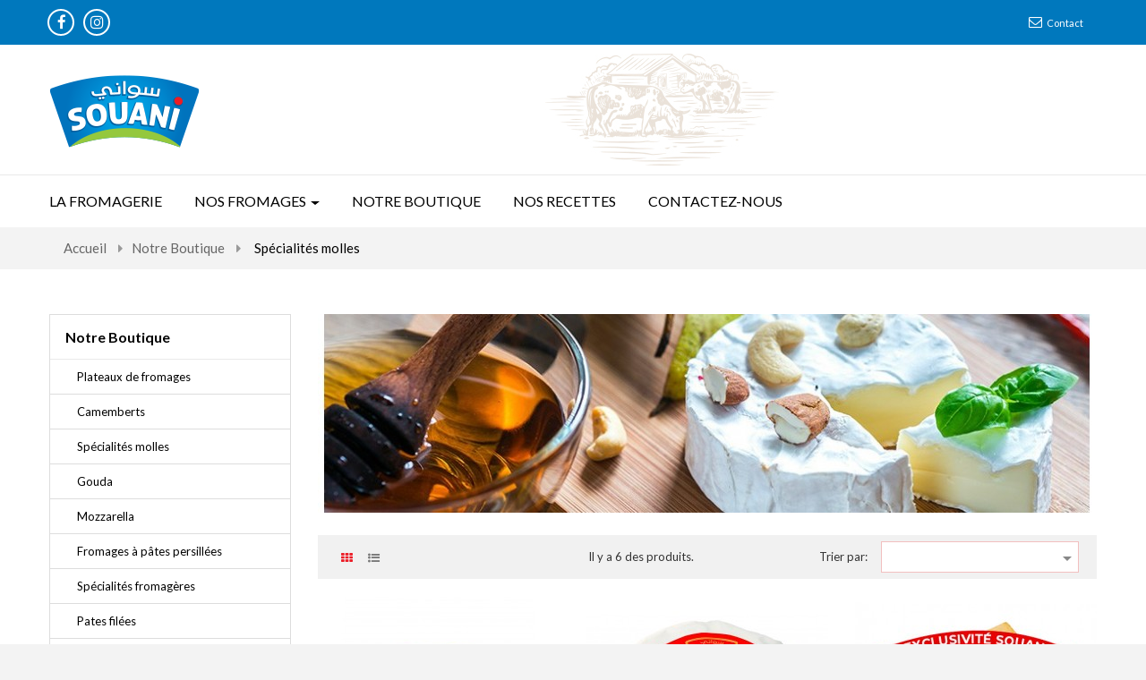

--- FILE ---
content_type: text/html; charset=utf-8
request_url: https://www.souani.tn/19-specialites-molles
body_size: 11693
content:
<!doctype html>
<html lang="fr"  class="default" >

  <head>
    
       

 

  <meta charset="utf-8">
  

  <meta http-equiv="x-ua-compatible" content="ie=edge">



  
  
  
    <meta name="description" content="La fromagerie Souani vous propose son fromage à pâte molle en Tunisie. Commandez vite vos fromages sur notre site web">
  <meta name="keywords" content="">
  <title>Fromage pâte molle Tunisie, fromage Tunisie - Souani</title>
    
      
        



  <meta name="viewport" content="width=device-width, initial-scale=1">



	<link href="https://fonts.googleapis.com/css?family=Oswald&display=swap" rel="stylesheet">
  <link rel="icon" type="image/vnd.microsoft.icon" href="/img/favicon.ico?1577701436">
  <link rel="shortcut icon" type="image/x-icon" href="/img/favicon.ico?1577701436">


  

    <link rel="stylesheet" href="https://www.souani.tn/themes/leo_isushi/assets/cache/theme-1a72e1275.css" type="text/css" media="all">



    


  

  <script type="text/javascript">
        var LEO_COOKIE_THEME = "LEO_ISUSHI_PANEL_CONFIG";
        var prestashop = {"cart":{"products":[],"totals":{"total":{"type":"total","label":"Total","amount":0,"value":"0,000\u00a0TND"},"total_including_tax":{"type":"total","label":"Total TTC","amount":0,"value":"0,000\u00a0TND"},"total_excluding_tax":{"type":"total","label":"Total HT :","amount":0,"value":"0,000\u00a0TND"}},"subtotals":{"products":{"type":"products","label":"Sous-total","amount":0,"value":"0,000\u00a0TND"},"discounts":null,"shipping":{"type":"shipping","label":"Livraison","amount":0,"value":"gratuit"},"tax":{"type":"tax","label":"Taxes incluses","amount":0,"value":"0,000\u00a0TND"}},"products_count":0,"summary_string":"0 articles","vouchers":{"allowed":1,"added":[]},"discounts":[],"minimalPurchase":42,"minimalPurchaseRequired":"Un montant total minimum de 42,000\u00a0TNDs HT  ( hors frais de livraison ) est requis pour valider votre commande. Le montant actuel de votre commande est de 0,000\u00a0TND HT."},"currency":{"name":"dinar tunisien","iso_code":"TND","iso_code_num":"788","sign":"TND"},"customer":{"lastname":null,"firstname":null,"email":null,"birthday":null,"newsletter":null,"newsletter_date_add":null,"optin":null,"website":null,"company":null,"siret":null,"ape":null,"is_logged":false,"gender":{"type":null,"name":null},"addresses":[]},"language":{"name":"Fran\u00e7ais (French)","iso_code":"fr","locale":"fr-FR","language_code":"fr-fr","is_rtl":"0","date_format_lite":"d\/m\/Y","date_format_full":"d\/m\/Y H:i:s","id":2},"page":{"title":"","canonical":"https:\/\/www.souani.tn\/19-specialites-molles","meta":{"title":"Fromage p\u00e2te molle Tunisie, fromage Tunisie - Souani","description":"La fromagerie Souani vous propose son fromage \u00e0 p\u00e2te molle en Tunisie. Commandez vite vos fromages sur notre site web","keywords":"","robots":"index"},"page_name":"category","body_classes":{"lang-fr":true,"lang-rtl":false,"country-TN":true,"currency-TND":true,"layout-left-column":true,"page-category":true,"tax-display-enabled":true,"category-id-19":true,"category-Sp\u00e9cialit\u00e9s molles":true,"category-id-parent-32":true,"category-depth-level-3":true},"admin_notifications":[]},"shop":{"name":"souani.tn","logo":"\/img\/souani-logo-1572427765.jpg","stores_icon":"\/img\/logo_stores.png","favicon":"\/img\/favicon.ico"},"urls":{"base_url":"https:\/\/www.souani.tn\/","current_url":"https:\/\/www.souani.tn\/19-specialites-molles","shop_domain_url":"https:\/\/www.souani.tn","img_ps_url":"https:\/\/www.souani.tn\/img\/","img_cat_url":"https:\/\/www.souani.tn\/img\/c\/","img_lang_url":"https:\/\/www.souani.tn\/img\/l\/","img_prod_url":"https:\/\/www.souani.tn\/img\/p\/","img_manu_url":"https:\/\/www.souani.tn\/img\/m\/","img_sup_url":"https:\/\/www.souani.tn\/img\/su\/","img_ship_url":"https:\/\/www.souani.tn\/img\/s\/","img_store_url":"https:\/\/www.souani.tn\/img\/st\/","img_col_url":"https:\/\/www.souani.tn\/img\/co\/","img_url":"https:\/\/www.souani.tn\/themes\/leo_isushi\/assets\/img\/","css_url":"https:\/\/www.souani.tn\/themes\/leo_isushi\/assets\/css\/","js_url":"https:\/\/www.souani.tn\/themes\/leo_isushi\/assets\/js\/","pic_url":"https:\/\/www.souani.tn\/upload\/","pages":{"address":"https:\/\/www.souani.tn\/adresse","addresses":"https:\/\/www.souani.tn\/adresses","authentication":"https:\/\/www.souani.tn\/connexion","cart":"https:\/\/www.souani.tn\/panier","category":"https:\/\/www.souani.tn\/index.php?controller=category","cms":"https:\/\/www.souani.tn\/index.php?controller=cms","contact":"https:\/\/www.souani.tn\/nous-contacter","discount":"https:\/\/www.souani.tn\/reduction","guest_tracking":"https:\/\/www.souani.tn\/suivi-commande-invite","history":"https:\/\/www.souani.tn\/historique-commandes","identity":"https:\/\/www.souani.tn\/identite","index":"https:\/\/www.souani.tn\/","my_account":"https:\/\/www.souani.tn\/mon-compte","order_confirmation":"https:\/\/www.souani.tn\/confirmation-commande","order_detail":"https:\/\/www.souani.tn\/index.php?controller=order-detail","order_follow":"https:\/\/www.souani.tn\/suivi-commande","order":"https:\/\/www.souani.tn\/commande","order_return":"https:\/\/www.souani.tn\/index.php?controller=order-return","order_slip":"https:\/\/www.souani.tn\/avoirs","pagenotfound":"https:\/\/www.souani.tn\/page-introuvable","password":"https:\/\/www.souani.tn\/recuperation-mot-de-passe","pdf_invoice":"https:\/\/www.souani.tn\/index.php?controller=pdf-invoice","pdf_order_return":"https:\/\/www.souani.tn\/index.php?controller=pdf-order-return","pdf_order_slip":"https:\/\/www.souani.tn\/index.php?controller=pdf-order-slip","prices_drop":"https:\/\/www.souani.tn\/promotions","product":"https:\/\/www.souani.tn\/index.php?controller=product","search":"https:\/\/www.souani.tn\/recherche","sitemap":"https:\/\/www.souani.tn\/plan du site","stores":"https:\/\/www.souani.tn\/magasins","supplier":"https:\/\/www.souani.tn\/fournisseur","register":"https:\/\/www.souani.tn\/connexion?create_account=1","order_login":"https:\/\/www.souani.tn\/commande?login=1"},"alternative_langs":{"fr-fr":"https:\/\/www.souani.tn\/19-specialites-molles"},"theme_assets":"\/themes\/leo_isushi\/assets\/","actions":{"logout":"https:\/\/www.souani.tn\/?mylogout="},"no_picture_image":{"bySize":{"small_default":{"url":"https:\/\/www.souani.tn\/img\/p\/fr-default-small_default.jpg","width":98,"height":98},"cart_default":{"url":"https:\/\/www.souani.tn\/img\/p\/fr-default-cart_default.jpg","width":110,"height":110},"medium_default":{"url":"https:\/\/www.souani.tn\/img\/p\/fr-default-medium_default.jpg","width":125,"height":125},"home_default":{"url":"https:\/\/www.souani.tn\/img\/p\/fr-default-home_default.jpg","width":270,"height":270},"large_default":{"url":"https:\/\/www.souani.tn\/img\/p\/fr-default-large_default.jpg","width":470,"height":470}},"small":{"url":"https:\/\/www.souani.tn\/img\/p\/fr-default-small_default.jpg","width":98,"height":98},"medium":{"url":"https:\/\/www.souani.tn\/img\/p\/fr-default-medium_default.jpg","width":125,"height":125},"large":{"url":"https:\/\/www.souani.tn\/img\/p\/fr-default-large_default.jpg","width":470,"height":470},"legend":""}},"configuration":{"display_taxes_label":true,"is_catalog":true,"show_prices":true,"opt_in":{"partner":false},"quantity_discount":{"type":"discount","label":"Remise"},"voucher_enabled":1,"return_enabled":0},"field_required":[],"breadcrumb":{"links":[{"title":"Accueil","url":"https:\/\/www.souani.tn\/"},{"title":"Notre Boutique","url":"https:\/\/www.souani.tn\/32-notre-boutique"},{"title":"Sp\u00e9cialit\u00e9s molles","url":"https:\/\/www.souani.tn\/19-specialites-molles"}],"count":3},"link":{"protocol_link":"https:\/\/","protocol_content":"https:\/\/"},"time":1769104828,"static_token":"563b910493bf7368695105790923d2a3","token":"c753672d237078fd41d5241f507aef88"};
      </script>
<script type="text/javascript">
	var choosefile_text = "Choisir le fichier";
	var turnoff_popup_text = "Ne pas afficher ce popup à nouveau";

	var size_item_quickview = 92;
	var style_scroll_quickview = 'vertical';
	
	var size_item_page = 118;
	var style_scroll_page = 'horizontal';
	
	var size_item_quickview_attr = 92;	
	var style_scroll_quickview_attr = 'vertical';
	
	var size_item_popup = 158;
	var style_scroll_popup = 'vertical';
</script>


  <script type="text/javascript">
	
	var FancyboxI18nClose = "Fermer";
	var FancyboxI18nNext = "Prochain";
	var FancyboxI18nPrev = "précédent";
	var current_link = "http://www.souani.tn/";		
	var currentURL = window.location;
	currentURL = String(currentURL);
	currentURL = currentURL.replace("https://","").replace("http://","").replace("www.","").replace( /#\w*/, "" );
	current_link = current_link.replace("https://","").replace("http://","").replace("www.","");
	var text_warning_select_txt = "S'il vous plaît sélectionner un pour supprimer?";
	var text_confirm_remove_txt = "Etes-vous sûr de retirer de pied de page?";
	var close_bt_txt = "Fermer";
	var list_menu = [];
	var list_menu_tmp = {};
	var list_tab = [];
	var isHomeMenu = 0;
	
</script>
<script type="text/javascript">
	(window.gaDevIds=window.gaDevIds||[]).push('d6YPbH');
	(function(i,s,o,g,r,a,m){i['GoogleAnalyticsObject']=r;i[r]=i[r]||function(){
	(i[r].q=i[r].q||[]).push(arguments)},i[r].l=1*new Date();a=s.createElement(o),
	m=s.getElementsByTagName(o)[0];a.async=1;a.src=g;m.parentNode.insertBefore(a,m)
	})(window,document,'script','https://www.google-analytics.com/analytics.js','ga');

            ga('create', 'UA-155032521-1', 'auto');
                    ga('set', 'anonymizeIp', true);
                ga('send', 'pageview');
    
    ga('require', 'ec');
</script>

<!-- Global site tag (gtag.js) - Google Analytics Upgrade -->
<script async src="https://www.googletagmanager.com/gtag/js?id=G-3V4YV0DJ81"></script>
<script>
  window.dataLayer = window.dataLayer || [];
  function gtag(){dataLayer.push(arguments);}
  gtag("js", new Date());

  gtag("config", "G-3V4YV0DJ81");
</script>


<!-- @file modules\appagebuilder\views\templates\hook\header -->

<script>
    /**
     * List functions will run when document.ready()
     */
    var ap_list_functions = [];
    /**
     * List functions will run when window.load()
     */
    var ap_list_functions_loaded = [];

    /**
     * List functions will run when document.ready() for theme
     */
    
    var products_list_functions = [];
</script>


<script type='text/javascript'>
    var leoOption = {
        category_qty:1,
        product_list_image:1,
        product_one_img:1,
        productCdown: 1,
        productColor: 0,
        homeWidth: 270,
        homeheight: 270,
	}

    ap_list_functions.push(function(){
        if (typeof $.LeoCustomAjax !== "undefined" && $.isFunction($.LeoCustomAjax)) {
            var leoCustomAjax = new $.LeoCustomAjax();
            leoCustomAjax.processAjax();
        }
    });
</script>





    
  </head>

  <body id="category" class="lang-fr country-tn currency-tnd layout-left-column page-category tax-display-enabled category-id-19 category-specialites-molles category-id-parent-32 category-depth-level-3 fullwidth">

    
      
    

    <main id="page">
      
              
      <header id="header">
        <div class="header-container">
          
            
  <div class="header-banner">
          <div class="container">
              <div class="inner"></div>
          </div>
        </div>




	<!--  loader  --> 

	<!--<div class="loader-overlay">
		<div class="svg-loader">  
			<img src="/img/loading2.gif" />
		</div>
	</div> -->

<!--  end loader  -->

<!-- Facebook Pixel Code -->

<script>
!function(f,b,e,v,n,t,s)
{if(f.fbq)return;n=f.fbq=function(){n.callMethod?
n.callMethod.apply(n,arguments):n.queue.push(arguments)};
if(!f._fbq)f._fbq=n;n.push=n;n.loaded=!0;n.version='2.0';
n.queue=[];t=b.createElement(e);t.async=!0;
t.src=v;s=b.getElementsByTagName(e)[0];
s.parentNode.insertBefore(t,s)}(window,document,'script',
'https://connect.facebook.net/en_US/fbevents.js');
fbq('init', '696600514177918'); 
fbq('track', 'PageView');

fbq('track', 'AddToWishlist', {
    value: 1,
    currency: 'TND'
});

fbq('track', 'AddToCart');

fbq('track', 'InitiateCheckout');

fbq('track', 'Purchase');

</script>

<noscript>
<img height="1" width="1" 
src="https://www.facebook.com/tr?id=696600514177918&ev=PageView
&noscript=1"/>
</noscript>
<!-- End Facebook Pixel Code -->

  <nav class="header-nav">
    <div class="topnav">
            <div class="container">
              <div class="inner"><!-- @file modules\appagebuilder\views\templates\hook\ApRow -->
    <div        class="row ApRow  has-bg bg-boxed"
	        data-bg=" no-repeat"                style="background: no-repeat;"        >
                                            <!-- @file modules\appagebuilder\views\templates\hook\ApColumn -->
<div    class="col-xl-12 col-lg-12 col-md-12 col-sm-12 col-xs-12 col-sp-12  ApColumn "
	    >
                    <!-- @file modules\appagebuilder\views\templates\hook\ApGeneral -->
<div     class="block shipping_top_info ApHtml">
	                    <div class="block_content"><div class="w2c-effect solanio buttons"><a href="https://www.facebook.com/fromageriesouani/" target="_blank" class="fb" title="Rejoinez nous sur Facebook"><span class="w2c-social-title">Facebook</span><i class="fa fa-facebook" aria-hidden="true"></i></a><a href="https://www.instagram.com/fromagerie.souani/" target="_blank" class="fb" title="Rejoinez nous sur Instagram"><span class="w2c-social-title">Instagram</span><i class="fa fa-instagram" aria-hidden="true"></i></a></div></div>
    	</div><!-- @file modules\appagebuilder\views\templates\hook\ApModule -->
<div class="userinfo-selector links dropdown js-dropdown popup-over">
    <!-- <ul class="popup-content dropdown-menu user-info"> -->
              <!--<li>-->
          <a
            class="signin"
            href="https://www.souani.tn/mon-compte"
          title="Log in to your customer account"
            
          >
            <span>Se connecter</span>
          </a>
        <!--</li>-->
                  <!--<li>-->
        <a
        class="ap-btn-wishlist dropdown-item"
        href="//www.souani.tn/module/leofeature/mywishlist"
        title="Liste de souhaits"
        
      >
        <span>Liste de souhaits</span>
		<!--<span class="ap-total-wishlist ap-total"></span>-->
      </a>
    <!--</li>
	<li>-->
        <a href="/nous-contacter">
        <span>Contact</span>
      </a>
    <!--</li>-->
	      <!--</ul>-->
</div>
    </div>            </div>
    </div>
            </div>
          </div>
    <div class="bottomnav">
              <div class="container">
              <div class="inner"><!-- @file modules\appagebuilder\views\templates\hook\ApRow -->
    <div        class="row box_services ApRow  has-bg bg-boxed"
	        data-bg=" no-repeat"                style="background: no-repeat;"        >
                                            <!-- @file modules\appagebuilder\views\templates\hook\ApColumn -->
<div    class="col-xl-3 col-lg-3 col-md-12 col-sm-12 col-xs-12 col-sp-12  ApColumn "
	    >
                    <!-- @file modules\appagebuilder\views\templates\hook\ApGenCode -->

	<div id="header_logo"><a href="https://www.souani.tn/">            <img class="logo" src="/img/souani-logo-1572427765.jpg" alt="Souani, fromage en Tunisie">          </a></div>

    </div><!-- @file modules\appagebuilder\views\templates\hook\ApColumn -->
<div    class="col-xl-3 col-lg-3 col-md-12 col-sm-12 col-xs-12 col-sp-12  ApColumn "
	    >
                    <!-- @file modules\appagebuilder\views\templates\hook\ApImage -->
<div id="image-form_25260357051362645" class="block  ApImage">
	
                        <img src="/themes/leo_isushi/assets/img/modules/appagebuilder/images/ferme.jpg" class=" img-fluid"
                                    title=""
            alt=""
	    style=" width:auto; 
			height:auto" />

            	        </div>

    </div><!-- @file modules\appagebuilder\views\templates\hook\ApColumn -->
<div    class="col-xl-2 col-lg-2 col-md-4 col-sm-12 col-xs-12 col-sp-12  ApColumn "
	    >
                    <!-- @file modules\appagebuilder\views\templates\hook\ApGeneral -->
<div     class="block ApRawHtml">
	                    <div class="media">  <a href="https://www.souani.tn/content/3-conditions-de-vente">      <div class="icon-box">         <em class="fa fa-clock-o"></em>      </div>      <div class="media-body">         <div>Livraison 48H</div>      </div></div><div>  </a></div>    	</div>
    </div><!-- @file modules\appagebuilder\views\templates\hook\ApColumn -->
<div    class="col-xl-2 col-lg-2 col-md-4 col-sm-12 col-xs-12 col-sp-12  ApColumn "
	    >
                    <!-- @file modules\appagebuilder\views\templates\hook\ApGeneral -->
<div     class="block ApRawHtml">
	                    <div class="media">  <a href="https://www.souani.tn/content/3-conditions-de-vente#delivery">      <div class="icon-box">         <em class="fa fa-car"></em>      </div>      <div class="media-body">         <div>Livraison à domicile</div>      </div>  </a></div>    	</div>
    </div><!-- @file modules\appagebuilder\views\templates\hook\ApColumn -->
<div    class="col-xl-2 col-lg-2 col-md-4 col-sm-12 col-xs-12 col-sp-12  ApColumn "
	    >
                    <!-- @file modules\appagebuilder\views\templates\hook\ApGeneral -->
<div     class="block ApRawHtml">
	                    <div class="media">  <a href="https://www.souani.tn/content/3-conditions-de-vente#payment">      <div class="icon-box">         <em class="fa fa-credit-card"></em>      </div>      <div class="media-body">         <div>Paiement Sécurisé</div>      </div>  </a></div>    	</div>
    </div>            </div>
    </div>
              </div>
          </div>
  </nav>



  <div class="header-top">
              <div class="container">
              <div class="inner"><!-- @file modules\appagebuilder\views\templates\hook\ApRow -->
    <div        class="row position_relative menu_h3 ApRow  has-bg bg-boxed"
	        data-bg=" no-repeat"                style="background: no-repeat;"        >
                                            <!-- @file modules\appagebuilder\views\templates\hook\ApColumn -->
<div    class="col-xl-12 col-lg-12 col-md-3 col-sm-3 col-xs-3 col-sp-3 position_static menu-col-off-canvas ApColumn "
	    >
                    <!-- @file modules\appagebuilder\views\templates\hook\ApSlideShow -->
<div id="memgamenu-form_4093144152370744" class="ApMegamenu">
				<nav data-megamenu-id="4093144152370744" class="leo-megamenu cavas_menu navbar navbar-default enable-canvas " role="navigation">
			<!-- Brand and toggle get grouped for better mobile display -->
			<div class="navbar-header">
				<button type="button" class="navbar-toggler hidden-lg-up" data-toggle="collapse" data-target=".megamenu-off-canvas-4093144152370744">
					<span class="sr-only">Toggle navigation</span>
					&#9776;
					<!--
					<span class="icon-bar"></span>
					<span class="icon-bar"></span>
					<span class="icon-bar"></span>
					-->
				</button>
			</div>
			<!-- Collect the nav links, forms, and other content for toggling -->
						<div class="leo-top-menu collapse navbar-toggleable-md megamenu-off-canvas megamenu-off-canvas-4093144152370744"><ul class="nav navbar-nav megamenu horizontal"><li class="nav-item   " ><a href="https://www.souani.tn/content/11-la-fromagerie" target="_self" class="nav-link has-category"><span class="menu-title">La fromagerie</span></a></li><li class="nav-item  parent dropdown aligned-left  " ><a href="https://www.souani.tn/#" class="nav-link dropdown-toggle has-category" data-toggle="dropdown" target="_self"><span class="hasicon menu-icon" style="background:url('https://www.souani.tn/themes/leo_isushi/assets/img/modules/leobootstrapmenu/img/icons/cheese-menu.jpg') no-repeat;"><span class="menu-title">Nos Fromages</span></span></a><b class="caret"></b><div class="dropdown-sub dropdown-menu"  style="width:750px" ><div class="dropdown-menu-inner"><div class="row"><div class="mega-col col-md-6" > <div class="mega-col-inner "><div class="leo-widget"><div class="widget-links">
		<div class="widget-inner">	
		<div id="tabs1895539479" class="panel-group">
			<ul class="nav-links">
				  
					<li ><a href="https://www.souani.tn/content/10-pattes-molles-a-croutes-fleuries" >Pâte molle à croûte fleurie</a></li>
				  
					<li ><a href="https://www.souani.tn/content/14-pates-molles" >SPÉCIALITÉ À PÂTES MOLLES</a></li>
				  
					<li ><a href="https://www.souani.tn/content/15-mi-pate-molle-mi-pate-pressee" >SPÉCIALITÉS MI PÂTE MOLLE MI PÂTE PRESSÉE</a></li>
				  
					<li ><a href="https://www.souani.tn/content/16-pate-pressee-non-cuite" >SPÉCIALITÉS PÂTE PRESSÉE NON CUITE</a></li>
				  
					<li ><a href="https://www.souani.tn/content/22-specialite-pate-pressee-semi-cuite" >SPÉCIALITÉS PÂTE PRESSÉE SEMI CUITE</a></li>
				  
					<li ><a href="https://www.souani.tn/content/18-pate-filee" >SPÉCIALITÉ À PÂTE FILÉE</a></li>
				  
					<li ><a href="https://www.souani.tn/content/19-les-specialites-filees" >LES SPÉCIALITÉS FILÉES</a></li>
				  
					<li ><a href="https://www.souani.tn/content/20-pates-persillees" >SPÉCIALITÉ À PÂTES PERSILLÉES</a></li>
							</ul>
		</div>
	</div>
</div>


</div></div></div><div class="mega-col col-md-6" > <div class="mega-col-inner "><div class="leo-widget"><div class="widget-images">
		<div class="widget-inner clearfix">
		<div class="images-list clearfix">	
			<div>
							
									<div class="row">
									<div class="image-item col-md-12 col-xs-12">
						<img class="replace-2x img-fluid" src="https://www.souani.tn/img-leo-megamenu/category/01-pate-molle-a-croute-fleurie.jpg" alt=""/>
					</div>
									</div>
											
									<div class="row">
									<div class="image-item col-md-12 col-xs-12">
						<img class="replace-2x img-fluid" src="https://www.souani.tn/img-leo-megamenu/category/1-specialite-a-pates-molles.jpg" alt=""/>
					</div>
									</div>
											
									<div class="row">
									<div class="image-item col-md-12 col-xs-12">
						<img class="replace-2x img-fluid" src="https://www.souani.tn/img-leo-megamenu/category/2-specialites-mi-pate-molle-mi-pate-pressee.jpg" alt=""/>
					</div>
									</div>
											
									<div class="row">
									<div class="image-item col-md-12 col-xs-12">
						<img class="replace-2x img-fluid" src="https://www.souani.tn/img-leo-megamenu/category/3-specialites-pate-pressee-non-cuite.jpg" alt=""/>
					</div>
									</div>
											
									<div class="row">
									<div class="image-item col-md-12 col-xs-12">
						<img class="replace-2x img-fluid" src="https://www.souani.tn/img-leo-megamenu/category/4-specialite-a-pate-pressee-cuite.jpg" alt=""/>
					</div>
									</div>
											
									<div class="row">
									<div class="image-item col-md-12 col-xs-12">
						<img class="replace-2x img-fluid" src="https://www.souani.tn/img-leo-megamenu/category/4-specialite-a-pate-pressee-semi-cuite.jpg" alt=""/>
					</div>
									</div>
											
									<div class="row">
									<div class="image-item col-md-12 col-xs-12">
						<img class="replace-2x img-fluid" src="https://www.souani.tn/img-leo-megamenu/category/5-specialite-a-pate-filee.jpg" alt=""/>
					</div>
									</div>
											
									<div class="row">
									<div class="image-item col-md-12 col-xs-12">
						<img class="replace-2x img-fluid" src="https://www.souani.tn/img-leo-megamenu/category/6-les-specialites-filees.jpg" alt=""/>
					</div>
									</div>
											
									<div class="row">
									<div class="image-item col-md-12 col-xs-12">
						<img class="replace-2x img-fluid" src="https://www.souani.tn/img-leo-megamenu/category/7-specialite-a-pates-persillees.jpg" alt=""/>
					</div>
									</div>
										</div>
		</div>
	</div>
</div>
 </div></div></div></div></div></div></li><li class="nav-item   " ><a href="https://www.souani.tn/32-notre-boutique" target="_self" class="nav-link has-category"><span class="menu-title">Notre boutique</span></a></li><li class="nav-item   " ><a href="https://www.souani.tn/blog.html" target="_self" class="nav-link has-category"><span class="menu-title">Nos recettes</span></a></li><li class="nav-item   " ><a href="https://www.souani.tn/nous-contacter" target="_self" class="nav-link has-category"><span class="menu-title">Contactez-nous</span></a></li></ul></div>
	</nav>
	<script type="text/javascript">
	// <![CDATA[				
			// var type="horizontal";
			// checkActiveLink();
			// checkTarget();
			list_menu_tmp.id = 4093144152370744;
			list_menu_tmp.type = 'horizontal';
	// ]]>
	
									
				// offCanvas();
				// var show_cavas = 1;
				// console.log('testaaa');
				// console.log(show_cavas);
				list_menu_tmp.show_cavas =1;
			
		
				
		list_menu.push(list_menu_tmp);
		list_menu_tmp = {};	
		
	</script>
	</div>

    </div><!-- @file modules\appagebuilder\views\templates\hook\ApColumn -->
<div    class="col-xl-3 col-lg-2 col-md-9 col-sm-9 col-xs-9 col-sp-9  ApColumn "
	    >
                    
    </div>            </div>
    </div>
                  </div>
          </div>
  
          
        </div>
      </header>
      
        
<aside id="notifications">
  <div class="container">
    
    
    
      </div>
</aside>
      
      <section id="wrapper">
       
              <div class="container">
                
            <nav data-depth="3" class="breadcrumb hidden-sm-down">
  <ol itemscope itemtype="http://schema.org/BreadcrumbList">
    
              
          <li itemprop="itemListElement" itemscope itemtype="http://schema.org/ListItem">
            <a itemprop="item" href="https://www.souani.tn/">
              <span itemprop="name">Accueil</span>
            </a>
            <meta itemprop="position" content="1">
          </li>
        
              
          <li itemprop="itemListElement" itemscope itemtype="http://schema.org/ListItem">
            <a itemprop="item" href="https://www.souani.tn/32-notre-boutique">
              <span itemprop="name">Notre Boutique</span>
            </a>
            <meta itemprop="position" content="2">
          </li>
        
              
          <li itemprop="itemListElement" itemscope itemtype="http://schema.org/ListItem">
            <a itemprop="item" href="https://www.souani.tn/19-specialites-molles">
              <span itemprop="name">Spécialités molles</span>
            </a>
            <meta itemprop="position" content="3">
          </li>
        
          
  </ol>
</nav>
          
          <div class="row">
            
              <div id="left-column" class="sidebar col-xs-12 col-sm-12 col-lg-3">
                                  

<div class="block-categories block block-highlighted hidden-sm-down">
  <h4 class="title_block"><a href="https://www.souani.tn/2-mega-menu">Mega Menu</a></h4>
  <div class="block_content">
    <ul class="category-top-menu">
      <li>
  <ul class="category-sub-menu"><li data-depth="0"><a href="https://www.souani.tn/32-notre-boutique">Notre Boutique</a><div class="navbar-toggler collapse-icons" data-toggle="collapse" data-target="#exCollapsingNavbar32"><i class="fa fa-caret-up add"></i><i class="fa fa-caret-down remove"></i></div><div class="collapse" id="exCollapsingNavbar32">
  <ul class="category-sub-menu"><li data-depth="1"><a class="category-sub-link" href="https://www.souani.tn/33-plateaux-de-fromages">Plateaux de fromages</a></li><li data-depth="1"><a class="category-sub-link" href="https://www.souani.tn/3-camemberts">Camemberts</a></li><li data-depth="1"><a class="category-sub-link" href="https://www.souani.tn/19-specialites-molles">Spécialités molles</a></li><li data-depth="1"><a class="category-sub-link" href="https://www.souani.tn/14-gouda">Gouda</a></li><li data-depth="1"><a class="category-sub-link" href="https://www.souani.tn/18-mozzarella">Mozzarella</a></li><li data-depth="1"><a class="category-sub-link" href="https://www.souani.tn/37-fromages-a-pates-persillees">Fromages à pâtes persillées </a></li><li data-depth="1"><a class="category-sub-link" href="https://www.souani.tn/16-specialites-fromageres">Spécialités fromagères</a></li><li data-depth="1"><a class="category-sub-link" href="https://www.souani.tn/15-pates-filees">Pates filées</a></li><li data-depth="1"><a class="category-sub-link" href="https://www.souani.tn/36-nos-promotions">Nos promotions</a></li><li data-depth="1"><a class="category-sub-link" href="https://www.souani.tn/38-preparation-fromagere">Préparation fromagère</a></li></ul></div></li></ul></li>
    </ul>
  </div>
</div>

                              </div>
            

            
  <div id="content-wrapper" class="left-column col-xs-12 col-sm-12 col-lg-9">
    
    
  <section id="main">

    
  <div id="js-product-list-header">
            <div class="block-category card card-block">
            <h1 class="h1">Spécialités molles</h1>
                                        <div class="category-cover">
                    <img src="https://www.souani.tn/c/19-category_default/specialites-molles.jpg" alt="Fromage pâte molle Tunisie, fromage Tunisie - Souani">
                </div>
                    </div>
    </div>
  

    <section id="products">
      
        <div id="">
          
            <div id="js-product-list-top" class="products-selection">
  <div class="row">
    <div class="col-lg-6 col-md-2 hidden-sm-down total-products">     
      
        <div class="display">
          <div id="grid" class="selected leo_grid selected"><a rel="nofollow" href="#" title="La grille"><i class="fa fa-th"></i></a></div>
          <div id="list" class="leo_list "><a rel="nofollow" href="#" title="Liste"><i class="fa fa-list-ul"></i></a></div>
        </div>
      
            	<p class="products-counter hidden-md-down">Il y a 6 des produits.</p>
          </div>
    <div class="col-lg-6 col-md-5">
      <div class="row sort-by-row">
        
          <span class="col-sm-3 col-md-5 hidden-sm-down sort-by">Trier par:</span>
<div class="col-sm-12 col-xs-12 col-md-7 products-sort-order dropdown">
  <a
    class="btn-unstyle select-title"
    rel="nofollow"
    data-toggle="dropdown"
    aria-haspopup="true"
    aria-expanded="false">
        <i class="material-icons float-xs-right">&#xE5C5;</i>
  </a>
  <div class="dropdown-menu">
          <a
        rel="nofollow"
        href="https://www.souani.tn/19-specialites-molles?order=product.position.desc"
        class="select-list js-search-link"
      >
        Pertinence
      </a>
          <a
        rel="nofollow"
        href="https://www.souani.tn/19-specialites-molles?order=product.name.asc"
        class="select-list js-search-link"
      >
        Nom, A à Z
      </a>
          <a
        rel="nofollow"
        href="https://www.souani.tn/19-specialites-molles?order=product.name.desc"
        class="select-list js-search-link"
      >
        Nom, Z à A
      </a>
          <a
        rel="nofollow"
        href="https://www.souani.tn/19-specialites-molles?order=product.price.asc"
        class="select-list js-search-link"
      >
        Prix, croissant
      </a>
          <a
        rel="nofollow"
        href="https://www.souani.tn/19-specialites-molles?order=product.price.desc"
        class="select-list js-search-link"
      >
        Prix, décroissant
      </a>
      </div>
</div>
        

              </div>
    </div>
    <div class="col-md-5 col-sm-12 hidden-lg-up text-xs-center showing">
      <p>Affichage 1-6 de 6 article(s)</p>
    </div>
  </div>
</div>
          
        </div>

        
          <div id="" class="hidden-sm-down">
            
          </div>
        

        <div id="">
          
            <div id="js-product-list">
  <div class="products">  
        

    
                    


<!-- Products list -->


<div  class="product_list grid  profile-default ">
    <div class="row">
                    
            
            
                                       
            <div class="ajax_block_product col-sp-12 col-xs-12 col-sm-6 col-md-4 col-lg-4 col-xl-4
                 first-in-line                                 first-item-of-tablet-line                 last-item-of-mobile-line
                                                ">
                
                                                                                                <article class="product-miniature js-product-miniature" data-id-product="5" data-id-product-attribute="0" itemscope itemtype="http://schema.org/Product">
  <div class="thumbnail-container">
    <div class="product-image">

	<div class="leo-more-info" data-idproduct="5"></div>

    	<a href="https://www.souani.tn/notre-boutique/5-couteaux-plateaux.html" class="thumbnail product-thumbnail">
	  <img
		class="img-fluid"
		src = "https://www.souani.tn/194-home_default/couteaux-plateaux.jpg"
		alt = ""
		data-full-size-image-url = "https://www.souani.tn/194-large_default/couteaux-plateaux.jpg"
	  >
	  		<span class="product-additional" data-idproduct="5"></span>
	  	</a>
      


<div class="functional-buttons clearfix">
<!-- @file modules\appagebuilder\views\templates\front\products\file_tpl -->


<!-- @file modules\appagebuilder\views\templates\front\products\file_tpl -->

</div></div>
    <div class="product-meta">
<!-- @file modules\appagebuilder\views\templates\front\products\file_tpl -->


<!-- @file modules\appagebuilder\views\templates\front\products\file_tpl -->

  <h3 class="h3 product-title" itemprop="name"><a href="https://www.souani.tn/notre-boutique/5-couteaux-plateaux.html">Couteaux &amp; plateaux - 150gr</a></h3>


<!-- @file modules\appagebuilder\views\templates\front\products\file_tpl -->

      <div class="product-price-and-shipping ">
      
      
      
      <span class="sr-only">Prix</span>
      <span class="price" itemprop="offers" itemscope itemtype="http://schema.org/Offer">
        <span itemprop="priceCurrency" content="TND"></span><span itemprop="price" content="8.99">8,990 TND</span>
      </span>

      

      
    </div>
  


  <div class="product-description-short" itemprop="description">Petit camembert de 150gr, fabriqué à partir des meilleurs laits de vache et conditionné dans une boite en bois de peuplier, il saura trouver, pour...</div>
</div>
  </div>
</article>

                                                            
            </div>
                    
            
            
                                       
            <div class="ajax_block_product col-sp-12 col-xs-12 col-sm-6 col-md-4 col-lg-4 col-xl-4
                                                                 last-item-of-mobile-line
                                                ">
                
                                                                                                <article class="product-miniature js-product-miniature" data-id-product="19" data-id-product-attribute="0" itemscope itemtype="http://schema.org/Product">
  <div class="thumbnail-container">
    <div class="product-image">

	<div class="leo-more-info" data-idproduct="19"></div>

    	<a href="https://www.souani.tn/notre-boutique/19-tomme-de-tebourba.html" class="thumbnail product-thumbnail">
	  <img
		class="img-fluid"
		src = "https://www.souani.tn/179-home_default/tomme-de-tebourba.jpg"
		alt = ""
		data-full-size-image-url = "https://www.souani.tn/179-large_default/tomme-de-tebourba.jpg"
	  >
	  		<span class="product-additional" data-idproduct="19"></span>
	  	</a>
      


<div class="functional-buttons clearfix">
<!-- @file modules\appagebuilder\views\templates\front\products\file_tpl -->


<!-- @file modules\appagebuilder\views\templates\front\products\file_tpl -->

</div></div>
    <div class="product-meta">
<!-- @file modules\appagebuilder\views\templates\front\products\file_tpl -->


<!-- @file modules\appagebuilder\views\templates\front\products\file_tpl -->

  <h3 class="h3 product-title" itemprop="name"><a href="https://www.souani.tn/notre-boutique/19-tomme-de-tebourba.html">Tomme de tebourba - 280gr</a></h3>


<!-- @file modules\appagebuilder\views\templates\front\products\file_tpl -->

      <div class="product-price-and-shipping ">
      
      
      
      <span class="sr-only">Prix</span>
      <span class="price" itemprop="offers" itemscope itemtype="http://schema.org/Offer">
        <span itemprop="priceCurrency" content="TND"></span><span itemprop="price" content="10.99">10,990 TND</span>
      </span>

      

      
    </div>
  


  <div class="product-description-short" itemprop="description">Il s'agit d'une spécialité mi pâte molle mi pâte pressée à texture fort élastique.
Sa présentation de forme équivalente aux pâtes molles mais d'un...</div>
</div>
  </div>
</article>

                                                            
            </div>
                    
            
            
                                       
            <div class="ajax_block_product col-sp-12 col-xs-12 col-sm-6 col-md-4 col-lg-4 col-xl-4
                 last-in-line
                                                 last-item-of-tablet-line
                                 last-item-of-mobile-line
                                                ">
                
                                                                                                <article class="product-miniature js-product-miniature" data-id-product="3" data-id-product-attribute="0" itemscope itemtype="http://schema.org/Product">
  <div class="thumbnail-container">
    <div class="product-image">

	<div class="leo-more-info" data-idproduct="3"></div>

    	<a href="https://www.souani.tn/notre-boutique/3-camembert-au-four.html" class="thumbnail product-thumbnail">
	  <img
		class="img-fluid"
		src = "https://www.souani.tn/199-home_default/camembert-au-four.jpg"
		alt = ""
		data-full-size-image-url = "https://www.souani.tn/199-large_default/camembert-au-four.jpg"
	  >
	  		<span class="product-additional" data-idproduct="3"></span>
	  	</a>
      


<div class="functional-buttons clearfix">
<!-- @file modules\appagebuilder\views\templates\front\products\file_tpl -->


<!-- @file modules\appagebuilder\views\templates\front\products\file_tpl -->

</div></div>
    <div class="product-meta">
<!-- @file modules\appagebuilder\views\templates\front\products\file_tpl -->


<!-- @file modules\appagebuilder\views\templates\front\products\file_tpl -->

  <h3 class="h3 product-title" itemprop="name"><a href="https://www.souani.tn/notre-boutique/3-camembert-au-four.html">Camembert au four - 130gr</a></h3>


<!-- @file modules\appagebuilder\views\templates\front\products\file_tpl -->

      <div class="product-price-and-shipping ">
      
      
      
      <span class="sr-only">Prix</span>
      <span class="price" itemprop="offers" itemscope itemtype="http://schema.org/Offer">
        <span itemprop="priceCurrency" content="TND"></span><span itemprop="price" content="9.79">9,790 TND</span>
      </span>

      

      
    </div>
  


  <div class="product-description-short" itemprop="description">La seule fromagerie sur tout le continent Africain à le proposer !</div>
</div>
  </div>
</article>

                                                            
            </div>
                    
            
            
                                       
            <div class="ajax_block_product col-sp-12 col-xs-12 col-sm-6 col-md-4 col-lg-4 col-xl-4
                 first-in-line                 last-line                 first-item-of-tablet-line                 last-item-of-mobile-line
                                                ">
                
                                                                                                <article class="product-miniature js-product-miniature" data-id-product="1" data-id-product-attribute="0" itemscope itemtype="http://schema.org/Product">
  <div class="thumbnail-container">
    <div class="product-image">

	<div class="leo-more-info" data-idproduct="1"></div>

    	<a href="https://www.souani.tn/notre-boutique/1-brie-de-tebourba.html" class="thumbnail product-thumbnail">
	  <img
		class="img-fluid"
		src = "https://www.souani.tn/269-home_default/brie-de-tebourba.jpg"
		alt = ""
		data-full-size-image-url = "https://www.souani.tn/269-large_default/brie-de-tebourba.jpg"
	  >
	  		<span class="product-additional" data-idproduct="1"></span>
	  	</a>
      


<div class="functional-buttons clearfix">
<!-- @file modules\appagebuilder\views\templates\front\products\file_tpl -->


<!-- @file modules\appagebuilder\views\templates\front\products\file_tpl -->

</div></div>
    <div class="product-meta">
<!-- @file modules\appagebuilder\views\templates\front\products\file_tpl -->


<!-- @file modules\appagebuilder\views\templates\front\products\file_tpl -->

  <h3 class="h3 product-title" itemprop="name"><a href="https://www.souani.tn/notre-boutique/1-brie-de-tebourba.html">Brie de Tebourba 1.4kg</a></h3>


<!-- @file modules\appagebuilder\views\templates\front\products\file_tpl -->

      <div class="product-price-and-shipping ">
      
      
      
      <span class="sr-only">Prix</span>
      <span class="price" itemprop="offers" itemscope itemtype="http://schema.org/Offer">
        <span itemprop="priceCurrency" content="TND"></span><span itemprop="price" content="49">49,000 TND</span>
      </span>

      

      
    </div>
  


  <div class="product-description-short" itemprop="description">Le BRIE comme vous l'aimez ! Beaucoup de moelleux pour plus de tendresse.</div>
</div>
  </div>
</article>

                                                            
            </div>
                    
            
            
                                       
            <div class="ajax_block_product col-sp-12 col-xs-12 col-sm-6 col-md-4 col-lg-4 col-xl-4
                                 last-line                                 last-item-of-mobile-line
                                                ">
                
                                                                                                <article class="product-miniature js-product-miniature" data-id-product="49" data-id-product-attribute="0" itemscope itemtype="http://schema.org/Product">
  <div class="thumbnail-container">
    <div class="product-image">

	<div class="leo-more-info" data-idproduct="49"></div>

    	<a href="https://www.souani.tn/specialites-molles/49-le-petit-compagnard-125gr.html" class="thumbnail product-thumbnail">
	  <img
		class="img-fluid"
		src = "https://www.souani.tn/222-home_default/le-petit-compagnard-125gr.jpg"
		alt = ""
		data-full-size-image-url = "https://www.souani.tn/222-large_default/le-petit-compagnard-125gr.jpg"
	  >
	  		<span class="product-additional" data-idproduct="49"></span>
	  	</a>
      


<div class="functional-buttons clearfix">
<!-- @file modules\appagebuilder\views\templates\front\products\file_tpl -->


<!-- @file modules\appagebuilder\views\templates\front\products\file_tpl -->

</div></div>
    <div class="product-meta">
<!-- @file modules\appagebuilder\views\templates\front\products\file_tpl -->


<!-- @file modules\appagebuilder\views\templates\front\products\file_tpl -->

  <h3 class="h3 product-title" itemprop="name"><a href="https://www.souani.tn/specialites-molles/49-le-petit-compagnard-125gr.html">Le petit campagnard 125gr</a></h3>


<!-- @file modules\appagebuilder\views\templates\front\products\file_tpl -->

      <div class="product-price-and-shipping ">
      
      
      
      <span class="sr-only">Prix</span>
      <span class="price" itemprop="offers" itemscope itemtype="http://schema.org/Offer">
        <span itemprop="priceCurrency" content="TND"></span><span itemprop="price" content="6.99">6,990 TND</span>
      </span>

      

      
    </div>
  


  <div class="product-description-short" itemprop="description">Demi-camembert de 125gr, fabriqué à partir de lait de vache sélectionné, son format se prête idéalement aux en-cas.</div>
</div>
  </div>
</article>

                                                            
            </div>
                    
            
            
                                       
            <div class="ajax_block_product col-sp-12 col-xs-12 col-sm-6 col-md-4 col-lg-4 col-xl-4
                 last-in-line
                                 last-line                 last-item-of-tablet-line
                                 last-item-of-mobile-line
                                 last-mobile-line                ">
                
                                                                                                <article class="product-miniature js-product-miniature" data-id-product="65" data-id-product-attribute="0" itemscope itemtype="http://schema.org/Product">
  <div class="thumbnail-container">
    <div class="product-image">

	<div class="leo-more-info" data-idproduct="65"></div>

    	<a href="https://www.souani.tn/specialites-molles/65-pointe-de-brie-200gr.html" class="thumbnail product-thumbnail">
	  <img
		class="img-fluid"
		src = "https://www.souani.tn/270-home_default/pointe-de-brie-200gr.jpg"
		alt = ""
		data-full-size-image-url = "https://www.souani.tn/270-large_default/pointe-de-brie-200gr.jpg"
	  >
	  		<span class="product-additional" data-idproduct="65"></span>
	  	</a>
      


<div class="functional-buttons clearfix">
<!-- @file modules\appagebuilder\views\templates\front\products\file_tpl -->


<!-- @file modules\appagebuilder\views\templates\front\products\file_tpl -->

</div></div>
    <div class="product-meta">
<!-- @file modules\appagebuilder\views\templates\front\products\file_tpl -->


<!-- @file modules\appagebuilder\views\templates\front\products\file_tpl -->

  <h3 class="h3 product-title" itemprop="name"><a href="https://www.souani.tn/specialites-molles/65-pointe-de-brie-200gr.html">Pointe de Brie - 200gr</a></h3>


<!-- @file modules\appagebuilder\views\templates\front\products\file_tpl -->

      <div class="product-price-and-shipping ">
      
      
      
      <span class="sr-only">Prix</span>
      <span class="price" itemprop="offers" itemscope itemtype="http://schema.org/Offer">
        <span itemprop="priceCurrency" content="TND"></span><span itemprop="price" content="8.99">8,990 TND</span>
      </span>

      

      
    </div>
  


  <div class="product-description-short" itemprop="description"> Toute la rondeur du BRIE, dans une pointe de douceur …</div>
</div>
  </div>
</article>

                                                            
            </div>
            </div>
</div>
<script>
if (window.jQuery) {
    $(document).ready(function(){
        if (prestashop.page.page_name == 'category'){
            setDefaultListGrid();
        }
    });
}
</script>   
  </div>

  
    <nav class="pagination">
  <div class="col-xs-12 col-md-6 col-lg-4 text-md-left text-xs-center">
    
      Affichage 1-6 de 6 article(s)
    
  </div>

  <div class="col-xs-12 col-md-6 col-lg-8">
    
         
  </div>

</nav>
  

  <div class="hidden-md-up text-xs-right up">
    <a href="#header" class="btn btn-secondary">
      Retour au sommet
      <i class="material-icons">&#xE316;</i>
    </a>
  </div>
</div>
          
        </div>

        <div id="js-product-list-bottom">
          
            <div id="js-product-list-bottom"></div>
          
        </div>

          </section>

  </section>

    
  </div>


            
          </div>
                  </div>
        	
      </section>

      <footer id="footer" class="footer-container">
        
          
  <div class="footer-top">
          <div class="container">
          <div class="inner"></div>
          </div>
      </div>


  <div class="footer-center">
          <div class="container">
          <div class="inner"><!-- @file modules\appagebuilder\views\templates\hook\ApRow -->
    <div        class="row info_footer ApRow  has-bg bg-boxed"
	        data-bg=" no-repeat"                style="background: no-repeat;padding-top: 88px;padding-bottom: 40px;"        >
                                            <!-- @file modules\appagebuilder\views\templates\hook\ApColumn -->
<div    class="col-xl-3 col-lg-3 col-md-6 col-sm-12 col-xs-12 col-sp-12  ApColumn "
	    >
                    <!-- @file modules\appagebuilder\views\templates\hook\ApGeneral -->
<div     class="block ApHtml">
	            <h4 class="title_block">Contact</h4>
                    <div class="block_content"><ul class="footer-contact"><ul class="footer-contact"><li><span class="icon"><i class="fa fa-phone" aria-hidden="true"></i></span><span class="contact-text">(+216) 70 258 060</span></li></ul></ul><p></p><ul class="footer-contact"><ul class="footer-contact"><li><span class="icon"><i class="fa fa-map-marker" aria-hidden="true"></i></span><span class="contact-text">B.P n°8 Laaroussia 1130 Tébourba - Tunisie</span></li></ul></ul><p></p><ul class="footer-contact"><li><span class="contact-text">contact@souani.com.tn</span></li></ul></div>
    	</div>
    </div><!-- @file modules\appagebuilder\views\templates\hook\ApColumn -->
<div    class="col-xl-3 col-lg-3 col-md-6 col-sm-12 col-xs-12 col-sp-12  ApColumn "
	    >
                    <!-- @file modules\appagebuilder\views\templates\hook\ApBlockLink -->
            <div class="block block-toggler ApLink ApBlockLink accordion_small_screen">
                            <div class="title clearfix" data-target="#footer-link-form_2900083820986504" data-toggle="collapse">
                    <h4 class="title_block">
	                Informations
                    </h4>
                    <span class="float-xs-right">
                      <span class="navbar-toggler collapse-icons">
                        <i class="material-icons add">&#xE313;</i>
                        <i class="material-icons remove">&#xE316;</i>
                      </span>
                    </span>
                </div>
                                                    <ul class="collapse" id="footer-link-form_2900083820986504">
                                                                        <li><a href="https://www.souani.tn/content/11-la-fromagerie" target="_self">La Fromagerie</a></li>
                                                                                                <li><a href="https://www.souani.tn/content/3-conditions-de-vente" target="_self">Conditions de vente</a></li>
                                                                                                <li><a href="https://www.souani.tn/content/8-livraison-et-paiement" target="_self">Livraison et paiement</a></li>
                                                                                                <li><a href="https://www.souani.tn/content/1-dispositions-legales" target="_self">Dispositions Légales</a></li>
                                                                                                <li><a href="https://www.souani.tn/content/21-programme-de-fidelite-marhba" target="_self">Programme de fidèlité Marhba</a></li>
                                                            </ul>
                    </div>
    
    </div><!-- @file modules\appagebuilder\views\templates\hook\ApColumn -->
<div    class="col-xl-3 col-lg-3 col-md-6 col-sm-12 col-xs-12 col-sp-12  ApColumn "
	    >
                    <!-- @file modules\appagebuilder\views\templates\hook\ApModule -->
<div id="block_myaccount_infos" class="block links accordion_small_screen">
  <!--<p class="myaccount-title title_block hidden-sm-down">-->
    <h4 class="title_block"><!--<a class="text-uppercase" href="https://www.souani.tn/mon-compte" rel="nofollow">-->
      Mon compte
    <!--</a>--></h4>
  <!--</p>-->
  <div class="title clearfix hidden-md-up" data-target="#footer_account_list" data-toggle="collapse">
    <span class="h3 title_block">Compte</span>
    <span class="float-xs-right">
      <span class="navbar-toggler collapse-icons">
        <i class="material-icons add">&#xE313;</i>
        <i class="material-icons remove">&#xE316;</i>
      </span>
    </span>
  </div>
  <ul class="account-list collapse" id="footer_account_list">
            <li>
          <a href="https://www.souani.tn/identite" title="Informations personnelles" rel="nofollow">
            Informations personnelles
          </a>
        </li>
            <li>
          <a href="https://www.souani.tn/historique-commandes" title="Commandes" rel="nofollow">
            Commandes
          </a>
        </li>
            <li>
          <a href="https://www.souani.tn/avoirs" title="Avoirs" rel="nofollow">
            Avoirs
          </a>
        </li>
            <li>
          <a href="https://www.souani.tn/adresses" title="Adresses" rel="nofollow">
            Adresses
          </a>
        </li>
            <li>
          <a href="https://www.souani.tn/reduction" title="Pièces justificatives" rel="nofollow">
            Pièces justificatives
          </a>
        </li>
        <!-- MODULE Loyalty -->
<li>
  <a href="https://www.souani.tn/module/totloyaltyadvanced/account?process=summary" title="My Loyalty points">
    My Loyalty points
  </a>
</li>
<!-- END : MODULE Loyalty -->

	</ul>
</div>

    </div><!-- @file modules\appagebuilder\views\templates\hook\ApColumn -->
<div    class="col-xl-3 col-lg-3 col-md-6 col-sm-12 col-xs-12 col-sp-12  ApColumn "
	    >
                    <!-- @file modules\appagebuilder\views\templates\hook\ApModule -->
<div class="block_newsletter block links">
  <h3 class="title_block title" id="block-newsletter-label">Nous rejoindre</h3>
  <div class="block_content">
    		<div class="block hidden-md-down shipping_top_info ApHtml">
			<div class="block_content">
				<div class="w2c-effect solanio buttons">
					<a href="https://www.facebook.com/fromageriesouani/" target="_blank" class="fb" title="Rjoinez nous sur Facebook"><span class="w2c-social-title">Facebook</span><i class="fa fa-facebook" aria-hidden="true"></i></a>
					<a href="https://www.instagram.com/fromagerie.souani/" target="_blank" class="fb" title="Rjoinez nous sur Instagram"><span class="w2c-social-title">Instagram</span><i class="fa fa-instagram" aria-hidden="true"></i></a> 
				</div> 
			</div>
		</div>
        <span class="newsletter_des">Soyez parmi les premiers informés de nos offres spéciales</span>
        <form action="https://www.souani.tn/#footer" method="post">
      <div class="row">
        <div class="col-xs-12">
          <button
          class="btn"
          name="submitNewsletter"
          type="submit"
          value="Souscrire"
          >
          S'inscrire
        </button>
        <div class="input-wrapper">
          <input
          name="email"
          type="email"
          value=""
          placeholder="your email"
              aria-labelledby="block-newsletter-label"
          >
        </div>
        <input type="hidden" name="action" value="0">
        <div class="clearfix"></div>
      </div>
      <div class="col-xs-12">
                          
                                                      
                      </div>
      </div>
    </form>
  </div>
</div>

    </div>            </div>
        
    <script type="text/javascript">
        document.addEventListener('DOMContentLoaded', function() {
            var MBG = GoogleAnalyticEnhancedECommerce;
            MBG.setCurrency('TND');
            MBG.add({"id":"5","name":"couteaux-plateaux-150gr","category":"notre-boutique","brand":false,"variant":false,"type":"typical","position":"0","quantity":1,"list":"category","url":"https%3A%2F%2Fwww.souani.tn%2Fnotre-boutique%2F5-couteaux-plateaux.html","price":"8,990\u00a0TND"},'',true);MBG.add({"id":"19","name":"tomme-de-tebourba-280gr","category":"notre-boutique","brand":false,"variant":false,"type":"typical","position":1,"quantity":1,"list":"category","url":"https%3A%2F%2Fwww.souani.tn%2Fnotre-boutique%2F19-tomme-de-tebourba.html","price":"10,990\u00a0TND"},'',true);MBG.add({"id":"3","name":"camembert-au-four-130gr","category":"notre-boutique","brand":false,"variant":false,"type":"typical","position":2,"quantity":1,"list":"category","url":"https%3A%2F%2Fwww.souani.tn%2Fnotre-boutique%2F3-camembert-au-four.html","price":"9,790\u00a0TND"},'',true);MBG.add({"id":"1","name":"brie-de-tebourba-14kg","category":"notre-boutique","brand":false,"variant":false,"type":"typical","position":3,"quantity":1,"list":"category","url":"https%3A%2F%2Fwww.souani.tn%2Fnotre-boutique%2F1-brie-de-tebourba.html","price":"49,000\u00a0TND"},'',true);MBG.add({"id":"49","name":"le-petit-campagnard-125gr","category":"specialites-molles","brand":false,"variant":false,"type":"typical","position":4,"quantity":1,"list":"category","url":"https%3A%2F%2Fwww.souani.tn%2Fspecialites-molles%2F49-le-petit-compagnard-125gr.html","price":"6,990\u00a0TND"},'',true);MBG.add({"id":"65","name":"pointe-de-brie-200gr","category":"specialites-molles","brand":false,"variant":false,"type":"typical","position":5,"quantity":1,"list":"category","url":"https%3A%2F%2Fwww.souani.tn%2Fspecialites-molles%2F65-pointe-de-brie-200gr.html","price":"8,990\u00a0TND"},'',true);MBG.addProductClick({"id":"5","name":"couteaux-plateaux-150gr","category":"notre-boutique","brand":false,"variant":false,"type":"typical","position":"0","quantity":1,"list":"category","url":"https%3A%2F%2Fwww.souani.tn%2Fnotre-boutique%2F5-couteaux-plateaux.html","price":"8,990\u00a0TND"});MBG.addProductClick({"id":"19","name":"tomme-de-tebourba-280gr","category":"notre-boutique","brand":false,"variant":false,"type":"typical","position":1,"quantity":1,"list":"category","url":"https%3A%2F%2Fwww.souani.tn%2Fnotre-boutique%2F19-tomme-de-tebourba.html","price":"10,990\u00a0TND"});MBG.addProductClick({"id":"3","name":"camembert-au-four-130gr","category":"notre-boutique","brand":false,"variant":false,"type":"typical","position":2,"quantity":1,"list":"category","url":"https%3A%2F%2Fwww.souani.tn%2Fnotre-boutique%2F3-camembert-au-four.html","price":"9,790\u00a0TND"});MBG.addProductClick({"id":"1","name":"brie-de-tebourba-14kg","category":"notre-boutique","brand":false,"variant":false,"type":"typical","position":3,"quantity":1,"list":"category","url":"https%3A%2F%2Fwww.souani.tn%2Fnotre-boutique%2F1-brie-de-tebourba.html","price":"49,000\u00a0TND"});MBG.addProductClick({"id":"49","name":"le-petit-campagnard-125gr","category":"specialites-molles","brand":false,"variant":false,"type":"typical","position":4,"quantity":1,"list":"category","url":"https%3A%2F%2Fwww.souani.tn%2Fspecialites-molles%2F49-le-petit-compagnard-125gr.html","price":"6,990\u00a0TND"});MBG.addProductClick({"id":"65","name":"pointe-de-brie-200gr","category":"specialites-molles","brand":false,"variant":false,"type":"typical","position":5,"quantity":1,"list":"category","url":"https%3A%2F%2Fwww.souani.tn%2Fspecialites-molles%2F65-pointe-de-brie-200gr.html","price":"8,990\u00a0TND"});
        });
    </script>
    
</div>
          </div>
      </div>


  <div class="footer-bottom">
          <div class="container">
          <div class="inner"><!-- @file modules\appagebuilder\views\templates\hook\ApRow -->
    <div        class="row ApRow  "
	                        style=""        >
                                            <!-- @file modules\appagebuilder\views\templates\hook\ApColumn -->
<div    class="col-xl-12 col-lg-12 col-md-12 col-sm-12 col-xs-12 col-sp-12 copyright ApColumn "
	    >
                    <!-- @file modules\appagebuilder\views\templates\hook\ApGeneral -->
<div     class="block ApHtml">
	                    <div class="block_content"><div><span>© 2019 Souani - Tout les droits sont réservés. Développé par <a href="https://www.web2code.com/" style="color: white;" target="_blanc">web2code</a></span></div></div>
    	</div>
    </div><!-- @file modules\appagebuilder\views\templates\hook\ApColumn -->
<div    class="col-xl-6 col-lg-6 col-md-12 col-sm-12 col-xs-12 col-sp-12 payment ApColumn "
	    >
                    
    </div>            </div>
    </div>
          </div>
      </div>
        
      </footer>
                      <div id="back-top"><a href="#" class="fa fa-angle-double-up"></a></div>
      
    </main>

    
        <script type="text/javascript" src="https://www.souani.tn/themes/leo_isushi/assets/cache/bottom-c21fb2274.js" ></script>


<script type="text/javascript">
	var choosefile_text = "Choisir le fichier";
	var turnoff_popup_text = "Ne pas afficher ce popup à nouveau";

	var size_item_quickview = 92;
	var style_scroll_quickview = 'vertical';
	
	var size_item_page = 118;
	var style_scroll_page = 'horizontal';
	
	var size_item_quickview_attr = 92;	
	var style_scroll_quickview_attr = 'vertical';
	
	var size_item_popup = 158;
	var style_scroll_popup = 'vertical';
</script>    

    
      <script type="text/javascript">
				var time_start;
				$(window).load(
					function() {
						time_start = new Date();
					}
				);
				$(window).unload(
					function() {
						var time_end = new Date();
						var pagetime = new Object;
						pagetime.type = "pagetime";
						pagetime.id_connections = "1098918";
						pagetime.id_page = "22";
						pagetime.time_start = "2026-01-22 19:00:28";
						pagetime.token = "aa43ba740a3c8688a524e9b3a1a14be89ef2c50d";
						pagetime.time = time_end-time_start;
						$.post("https://www.souani.tn/index.php?controller=statistics", pagetime);
					}
				);
			</script>
    
	
	<script src="/js/waypoint/jquery.waypoints.min.js"></script>
  </body>

</html>